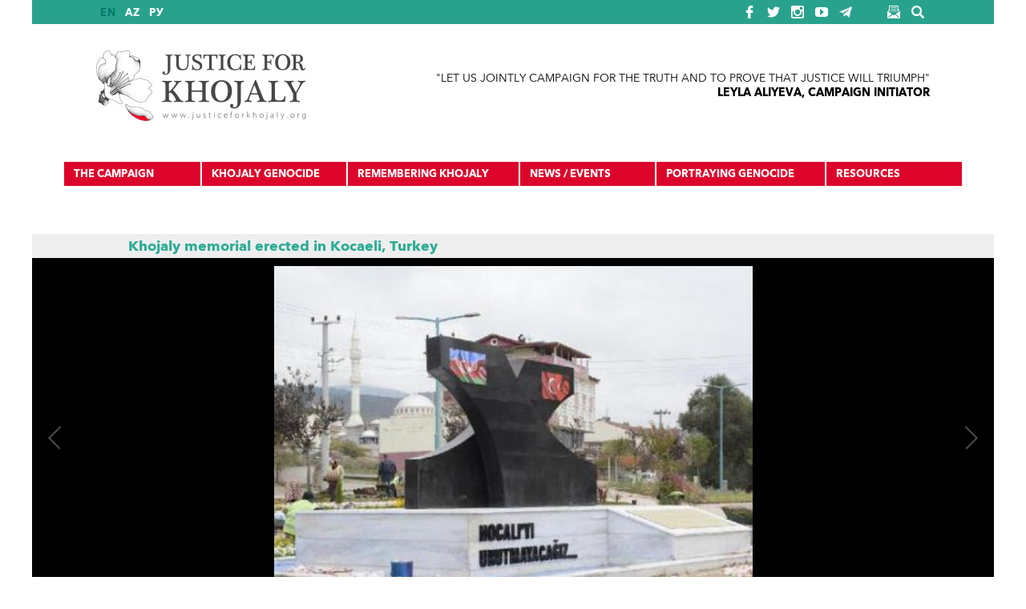

--- FILE ---
content_type: text/html; charset=UTF-8
request_url: https://justiceforkhojaly.org/en/news-events/view/khojaly-memorial-erected-in-kocaeli-turkey-242
body_size: 5886
content:
<!DOCTYPE html>
<html lang="en" class="h-100">
<head>
    <meta charset="UTF-8">
    <meta name="viewport" content="width=device-width, initial-scale=1, shrink-to-fit=no">
	    <title>Khojaly memorial erected in Kocaeli, Turkey | justicekhojaly</title>
    <meta name="csrf-param" content="_csrf">
<meta name="csrf-token" content="JQiuuUXuEhQcpM4Rlf77vKRH251h5k1cZd3d-wMe8jxMPMP9K791R1_BukvRt6vNyz6_x1WMKjpQ6OiVNVGlTQ==">

<link href="/public/css/bootstrap.min.css" rel="stylesheet">
<link href="/public/css/styles.css?v=040323v2" rel="stylesheet"></head>
<body class="d-flex flex-column h-100">
			<!DOCTYPE html>
<html lang="en">

<head>
	<meta charset="utf-8" />
	<link rel="shortcut icon" href="/favicon.ico" type="image/vnd.microsoft.icon" />
	<title>Justice For Khojaly</title>
    <meta name="viewport">
</head>
  
<body id='body' class="html not-front not-logged-in i18n-en  page-views sidebar-second  page-news  section-news" >
    <p id="skip-link">
        <a href="#main-menu" class="element-invisible element-focusable">Jump to navigation</a>
    </p>
    <div id="page" class="lang-en">
        <header class="header" id="header" role="banner">
            <div class="header-top clearfix">
                <div class="header-top-inner">
                    <div class="region region-header-top">
                        <div id="block-locale-language" class="block block-locale first odd" role="complementary">
                            <h2 class="block__title block-title">
								<div class="title-div"><span class="title-span">Languages</span></div>
							</h2>
							                            <div class="block-content">
                                <ul class="language-switcher-locale-url">
                                    <li class="en first ">
										<a class="language-link en active" href="/en/news-events/view/khojaly-memorial-erected-in-kocaeli-turkey-242">EN</a>                                    </li>
                                    <li class="az">
										<a class="language-link az" href="/az/news-events/view/khojaly-memorial-erected-in-kocaeli-turkey-242">AZ</a>                                    </li>
                                    <li class="ru last">									
										<a class="language-link ru" href="/ru/news-events/view/khojaly-memorial-erected-in-kocaeli-turkey-242">РУ</a>                                    </li>
                                </ul>
                            </div>
                        </div>
                        <div id="block-search-form" class="block block-search even" role="search">
                            <div class="block-content">
                                <form action="/en/search" method="GET" id="search-block-form" accept-charset="UTF-8">
                                    <div>
                                        <div class="container-inline">
                                            <h2 class="element-invisible">Search form</h2>
                                            <div class="form-item form-type-textfield form-item-search-block-form">
                                                <label class="element-invisible" for="edit-search-block-form--2">Search </label>
                                                <input title="Enter the terms you wish to search for." type="text" id="edit-search-block-form--2" name="key" value="" size="15" maxlength="128" class="form-text" />
                                            </div>
                                            <div class="form-actions form-wrapper" id="edit-actions">
                                                <input type="submit" id="edit-submit" value="Search" class="form-submit" />                                            </div>
                                        </div>
                                    </div>
                                </form>
                            </div>
                        </div>
                        <div id="block-menu-menu-top-menu-1" class="block block-menu odd" role="navigation">
                            <h2 class="block__title block-title">
						<div class="title-div"><span class="title-span">TopMenu</span></div>
					</h2>
                            <div class="block-content">
                                <ul class="menu">
                                    <li class="menu__item is-leaf first last leaf contact">
										<a href="/contact-us" class="menu__link"><span class="link-span">Contact us</span></a>
                                    </li>
                                </ul>
                            </div>
                        </div>
                        <div id="block-menu-menu-social" class="block block-menu last even" role="navigation">
                            <h2 class="block__title block-title"><div class="title-div"><span class="title-span">Social</span></div></h2>
                            <div class="block-content">
                                <ul class="menu">
                                    <li class="menu__item is-leaf first leaf facebook">
										<a href="https://facebook.com/JFKCampaign" target="_blank" class="menu__link"><span class="link-span">facebook</span></a>
                                    </li>
                                    <li class="menu__item is-leaf leaf twitter">
										<a href="https://twitter.com/khojaly_justice" target="_blank" class="menu__link"><span class="link-span">twitter</span></a>
                                    </li>
                                    <li class="menu__item is-leaf leaf instagram">
										<a href="https://instagram.com/justice.for.khojaly/" target="_blank" class="menu__link"><span class="link-span">instagram</span></a>
                                    </li>
                                    <li class="menu__item is-leaf leaf youtube">
										<a href="https://youtube.com/channel/UC39cm9g5VIVEkLEZF5WY-1g" target="_blank" class="menu__link"><span class="link-span">youtube</span></a>
                                    </li>
                                    <li class="menu__item is-leaf last leaf telegram">
										<a href="https://t.me/JusticeForKhojaly" target="_blank" class="menu__link"><span class="link-span">telegram</span></a>
                                    </li>
                                </ul>
                            </div>
                        </div>
                    </div>
                </div>
            </div>
            <div class="header-bottom clearfix">
                <div class="for-logo">
                    <div class="for-logo-table">
                        <a href="/" title="Home" rel="home" class="header__logo" id="logo">
							<img src="/public/files/sitelogo_en.jpg" alt="Home" class="header__logo-image" />
                        </a>
                    </div>
                </div>
                <div class="header__region region region-header">
                    <div id="block-block-4" class="block block-block initiatorcitation first last odd">
                        <h2 class="block__title block-title"><div class="title-div"><span class="title-span">Citation</span></div></h2>
                        <div class="block-content">
                            <div class="citation">"LET US JOINTLY CAMPAIGN FOR THE TRUTH AND TO PROVE THAT JUSTICE WILL TRIUMPH"</div>
                            <div class="initiator">LEYLA ALIYEVA, CAMPAIGN INITIATOR</div>
                        </div>
                    </div>
                </div>
            </div>
        </header>
        <div id="main">
            <div id="navigation">
                <div class="region region-navigation">
                    <div id="block-system-main-menu" class="block block-system block-menu first odd" role="navigation">
                        <h2 class="block__title block-title"><div class="title-div"><span class="title-span">Main menu</span></div></h2>
                        <div class="block-content">
                            <ul class="menu">
                                <li class="menu__item is-expanded first expanded item-1 is-left has-2">
									<span class="menu__link nolink"><span class="link-span">THE CAMPAIGN</span></span>
                                    <ul class="menu">
                                        <li class="menu__item is-leaf first leaf aboutcampaign">
											<a class="menu__link" href="/en/about-campaign">About the Campaign</a>                                        </li>
                                        <li class="menu__item is-leaf leaf">
											<a class="menu__link" href="/en/message-initiator-campaign">Initiator’s Message</a>                                        </li>
                                        <li class="menu__item is-leaf last leaf">
											<a class="menu__link" href="/en/site-banners">Site banners</a>                                        </li>
                                    </ul>
                                </li>
                                <li class="menu__item is-expanded expanded item-2 is-left has-7">
									<span class="menu__link nolink"><span class="link-span">KHOJALY GENOCIDE</span></span>
                                    <ul class="menu">
                                        <li class="menu__item is-leaf first leaf khojaly_genocide">
											<a class="menu__link" href="/en/about-khojaly-district">About Khojaly</a>                                        </li>
                                        <li class="menu__item is-leaf leaf">
											<a class="menu__link" href="/en/historical-background">Historical Background</a>                                        </li>
                                        <li class="menu__item is-leaf leaf">
											<a class="menu__link" href="/en/how-it-happened">How it Happened</a>                                        </li>
                                        <li class="menu__item is-leaf leaf">
											<a class="menu__link" href="/en/khojaly-genocide-legal-case">Khojaly Genocide – Legal Case</a>                                        </li>
                                        <li class="menu__item is-expanded expanded">
											<span class="menu__link nolink"><span class="link-span">International Reports</span></span>
                                            <ul class="menu">
                                                <li class="menu__item is-leaf first leaf international_media_reports">
													<a class="menu__link" href="/en/international-media-reports">International Media Reports</a>                                                </li>
                                                <li class="menu__item is-leaf last leaf">
													<a class="menu__link" href="/en/international-ngo-assessment">International NGO Assessment</a>                                                </li>
                                            </ul>
                                        </li>
                                        <li class="menu__item is-expanded expanded"><span class="menu__link nolink">
											<span class="link-span">International Recognition</span></span>
                                            <ul class="menu">
                                                <li class="menu__item is-leaf first leaf international_recognition">
													<a class="menu__link" href="/en/international-recognition">General info</a>                                                </li>
                                                <li class="menu__item is-leaf last leaf">
													<a class="menu__link" href="/en/countries-organizations">Countries / Organizations</a>                                                </li>
                                            </ul>
                                        </li>
                                        <li class="menu__item is-leaf last leaf">
											<a class="menu__link" href="/en/photo-video-facts">Photo & Video Facts</a>                                        </li>
                                    </ul>
                                </li>
                                <li class="menu__item is-expanded expanded item-3 is-left has-2">
									<span class="menu__link nolink"><span class="link-span">REMEMBERING KHOJALY</span></span>
                                    <ul class="menu">
                                        <li class="menu__item is-leaf first leaf remembering_khojaly">
											<a class="menu__link" href="/en/survivor-testimonies">Survivor Testimonies</a>                                        </li>
																				<li class="menu__item is-leaf last leaf">
											<a class="menu__link" href="/en/khojaly-memorials">Khojaly Memorials</a>                                        </li>
                                    </ul>
                                </li>
                                <li class="menu__item is-expanded expanded item-4 is-right has-2">
									<span class="menu__link nolink"><span class="link-span">NEWS / EVENTS</span></span>
                                    <ul class="menu">
                                        <li class="menu__item is-leaf first leaf news_event">
											<a class="menu__link" href="/en/news">News</a>                                        </li>
                                        <li class="menu__item is-leaf last leaf">
											<a class="menu__link" href="/en/events">Events</a>                                        </li>
                                    </ul>
                                </li>
                                <li class="menu__item is-expanded expanded item-5 has-2 is-right">
									<span class="menu__link nolink"><span class="link-span">PORTRAYING GENOCIDE</span></span>
                                    <ul class="menu">
                                        <li class="menu__item is-leaf first leaf portraying_genocide">
											<a class="menu__link" href="/en/art-and-painting">Art & Painting</a>                                        </li>
                                        <li class="menu__item is-leaf last leaf">
											<a class="menu__link" href="/en/film-and-videos">Film & Videos</a>                                        </li>
                                    </ul>
                                </li>
                                <li class="menu__item is-expanded last expanded item-6 has-3 is-right">
									<span class="menu__link nolink"><span class="link-span">RESOURCES</span></span>
                                    <ul class="menu">
                                        <li class="menu__item is-leaf first leaf education_resources">
											<a class="menu__link" href="/en/books">Books</a>                                        </li>
                                        <li class="menu__item is-leaf leaf">
											<a class="menu__link" href="/en/publications-and-articles">Publications & Articles</a>                                        </li>
                                        <li class="menu__item is-leaf last leaf">
											<a class="menu__link" href="/en/power-point-presentation">Power Point Presentation</a>                                        </li>
                                    </ul>
                                </li>
                            </ul>
                        </div>
                    </div>
		</div>
</div>
<div id="content-title">
	<div class="title-main">
		<h1 class="page__title title" id="page-title">Khojaly memorial erected in Kocaeli, Turkey</h1>
	</div>
</div>
<div id="content-slider">
	<div class="region region-content-slider">
		<div id="block-views-content-slider-block" class="block block-views">
			<div class="block-content">
				<div class="view view-content-slider view-id-content_slider view-display-id-block view-dom-id-6707b103b732f0e8b42312bb1903d6ba">
					<div class="view-content">
						<div>
							<div class="useful-content useful-photo">
								<div class="galleria-content clearfix" id="galleria-1">
																			<a href="/uploads/gallery/859/Zc3_qXhW9TZ2.jpg" rel="/uploads/gallery/859/Zc3_qXhW9TZ2.jpg">
											<img src="/uploads/gallery/859/Zc3_qXhW9TZ2.jpg" width="50" height="33" alt="" />
										</a>
																	</div>
							</div>    
						</div>
					</div>
				</div> 
			</div>
		</div>
	</div>
</div>
<div id='content-main'>
	<div id="content" class="column" role="main">
		<a id="main-content"></a>
		<div class="messages--error messages error">
			<h2 class="element-invisible">Error message</h2>
			Missing or incomplete installation of the jReject library! Please follow the instructions from README.txt to get it.
		</div>
		<article class="node-211 node node-survivor-testimonies  view-mode-full clearfix">
			<header>
				<span class="rdf-meta element-hidden"></span><span class="rdf-meta element-hidden"></span>
			</header>
							<div class="field field-name-field-news-text-date field-type-text field-label-hidden">
					<div class="field-items">
						<div class="field-item even">
														22							November							2017						</div>
					</div>
				</div>
						<div class="field field-name-body field-type-text-with-summary field-label-hidden">
				<div class="field-items">
					<div class="field-item even">
						<p>A monument to Khojaly genocide victims has been erected in Kocaeli, Turkey. Engravings on the memorial read &ldquo;One nation, two states&rdquo; and &ldquo;Khojaly will never be forgotten&rdquo;.</p>
					</div>
				</div>
			</div>
		</article>
	</div>
	
<aside class="sidebars">
	<section class="region region-sidebar-second column sidebar">	
		<div id="block-views-contant-page-right-block-block" class="block block-views newsandeventsblock last even" style='margin:0;'>
			<h2 class="block__title block-title">
				<div class="title-div">
					<span class="title-span">NEWS / EVENTS</span>
				</div>
			</h2>
			<div class="block-content">
				<div class="view view-contant-page-right-block view-id-contant_page_right_block view-display-id-block view-dom-id-353c213052a3d3240bebdc0fae206151">
					<div class="view-content">
						<div class="item-list">
							<ul>
																	<li class="views-row views-row-1">
										<div class="views-field views-field-field-nlink">
											<div class="field-content">
												<a class="" href="/en/news-events/view/7-victims-of-the-khojaly-genocide-were-buried-348">7 victims of the Khojaly genocide were buried</a>											</div>
										</div>
									</li>
																	<li class="views-row views-row-2">
										<div class="views-field views-field-field-nlink">
											<div class="field-content">
												<a class="" href="/en/news-events/view/remains-of-three-people-discovered-in-khojaly-347">Remains of three people discovered in Khojaly</a>											</div>
										</div>
									</li>
																	<li class="views-row views-row-3">
										<div class="views-field views-field-field-nlink">
											<div class="field-content">
												<a class="" href="/en/news-events/view/number-of-human-remains-found-in-mass-grave-in-khojaly-reached-18-346">Number of human remains found in mass grave in Khojaly reached 18</a>											</div>
										</div>
									</li>
																	<li class="views-row views-row-4">
										<div class="views-field views-field-field-nlink">
											<div class="field-content">
												<a class="" href="/en/news-events/view/ilham-aliyev-laid-foundation-stone-for-khojaly-genocide-memorial-and-met-with-representatives-of-general-public-341">Ilham Aliyev laid foundation stone for Khojaly genocide memorial and met with representatives of general public</a>											</div>
										</div>
									</li>
																	<li class="views-row views-row-5">
										<div class="views-field views-field-field-nlink">
											<div class="field-content">
												<a class="" href="/en/news-events/view/awareness-raising-campaign-highlighting-khojaly-genocide-organized-in-london-and-edinburgh-343">Awareness-raising campaign highlighting Khojaly genocide organized in London and Edinburgh</a>											</div>
										</div>
									</li>
																	<li class="views-row views-row-6">
										<div class="views-field views-field-field-nlink">
											<div class="field-content">
												<a class="" href="/en/news-events/view/another-mass-grave-found-in-azerbaijans-khojaly-district-342">Another mass grave found in Azerbaijan’s Khojaly district</a>											</div>
										</div>
									</li>
																	<li class="views-row views-row-7">
										<div class="views-field views-field-field-nlink">
											<div class="field-content">
												<a class="" href="/en/news-events/view/mass-grave-found-in-azerbaijans-khojaly-district-340">Mass grave found in Azerbaijan’s Khojaly district</a>											</div>
										</div>
									</li>
															</ul>
						</div>
					</div>
				</div>
			</div>
		</div>
	</section>
</aside>
</div>
</div>
<script>
	window.onload = function() {
		document.getElementById('body').className = 'html not-front not-logged-in one-sidebar sidebar-second node-type-survivor-testimonies i18n-ru section-content';
	};
</script>		<div id="content-bottom">
</div>
</div>
	<div class="region region-content-bottom" style="display: none;">
		<div id="block-menu-menu-take-action" class="block block-menu first last odd" role="navigation">
			<h2 class="block__title block-title">
				<div class="title-div"><span class="title-span">TAKE ACTION</span></div>
			</h2>
			<div class="block-content">
				<ul class="menu">
					<li class="menu__item is-leaf first leaf takeaction item-1" id="getinvolved">
						<a href="/get-involved" class="menu__link"><span class="link-span">GET INVOLVED</span></a>
					</li>
					<li class="menu__item is-leaf leaf takeaction item-3" id="petition">
						<a href="http://chng.it/7spppPB6" target="_blank" class="menu__link"><span class="link-span">SIGN THE PETITION</span></a>
					</li>
					<li class="menu__item is-leaf leaf takeaction" id="stay" style="margin-bottom:2%;">
						<a href="/newsletter" class="menu__link"><span class="link-span">STAY INFORMED</span></a>
					</li>
					<li class="menu__item is-leaf last leaf takeaction item-3" id="donate">
						<a href="/make-donation" class="menu__link"><span class="link-span">DONATE</span></a>
					</li>
				</ul>
			</div>
		</div>
	</div>
</div>
</div>
<footer id="footer" class="region region-footer">
	<div id="block-menu-menu-footer-menu" class="block block-menu first last odd" role="navigation">
		<h2 class="block__title block-title">
			<div class="title-div"><span class="title-span">Footer menu</span></div>
		</h2>
		<div class="block-content">
			<ul class="menu">
				<li class="menu__item is-expanded first expanded item-1"><span class="menu__link nolink"><span class="link-span">THE CAMPAIGN</span></span>
					<ul class="menu">
						<li class="menu__item is-leaf first leaf">
							<a class="menu__link" href="/en/about-campaign">About the Campaign</a>						</li>
						<li class="menu__item is-leaf leaf">
							<a class="menu__link" href="/en/message-initiator-campaign">Initiator’s Message</a>						</li>
						<li class="menu__item is-leaf last leaf">
							<a class="menu__link" href="/en/site-banners">Site banners</a>						</li>
					</ul>
				</li>
				<li class="menu__item is-expanded expanded item-2"><span class="menu__link nolink"><span class="link-span">KHOJALY GENOCIDE</span></span>
					<ul class="menu">
						<li class="menu__item is-leaf first leaf">
							<a class="menu__link" href="/en/about-khojaly-district">About Khojaly</a>						</li>
						<li class="menu__item is-leaf leaf">
							<a class="menu__link" href="/en/historical-background">Historical Background</a>						</li>
						<li class="menu__item is-leaf leaf">
							<a class="menu__link" href="/en/how-it-happened">How it Happened</a>						</li>
						<li class="menu__item is-leaf leaf">
							<a class="menu__link" href="/en/khojaly-genocide-legal-case">Khojaly Genocide – Legal Case</a>						</li>
						<li class="menu__item is-leaf leaf">
							<a class="menu__link" href="/en/international-media-reports">International Media Reports</a>						</li>
						<li class="menu__item is-leaf leaf">
							<a class="menu__link" href="/en/international-ngo-assessment">International NGO Assessment</a>						</li>
						<li class="menu__item is-leaf last leaf">
							<a class="menu__link" href="/en/photo-video-facts">Photo & Video Facts</a>						</li>
					</ul>
				</li>
				<li class="menu__item is-expanded expanded item-3">
					<span class="menu__link nolink"><span class="link-span">REMEMBERING KHOJALY</span></span>
					<ul class="menu">
						<li class="menu__item is-leaf first leaf">
							<a class="menu__link" href="/en/survivor-testimonies">Survivor Testimonies</a>						</li>
						<li class="menu__item is-leaf last leaf">
							<a class="menu__link" href="/en/khojaly-memorials">Khojaly Memorials</a>						</li>
					</ul>
				</li>
				<li class="menu__item is-expanded expanded item-4">
					<span class="menu__link nolink"><span class="link-span">NEWS / EVENTS</span></span>
					<ul class="menu">
						<li class="menu__item is-leaf first leaf">
							<a class="menu__link" href="/en/news">News</a>						</li>
						<li class="menu__item is-leaf last leaf">
							<a class="menu__link" href="/en/events">Events</a>						</li>
					</ul>
				</li>
				<li class="menu__item is-expanded expanded item-5">
					<span class="menu__link nolink"><span class="link-span">PORTRAYING GENOCIDE</span></span>
					<ul class="menu">
						<li class="menu__item is-leaf first leaf">
							<a class="menu__link" href="/en/art-and-painting">Art & Painting</a>						</li>
						<li class="menu__item is-leaf last leaf">
							<a class="menu__link" href="/en/film-and-videos">Film & Videos</a>						</li>
					</ul>
				</li>
				<li class="menu__item is-expanded last expanded item-6">
					<span class="menu__link nolink"><span class="link-span">RESOURCES</span></span>
					<ul class="menu">
						<li class="menu__item is-leaf first leaf">
							<a class="menu__link" href="/en/books">Books</a>						</li>
						<li class="menu__item is-leaf leaf">
							<a class="menu__link" href="/en/publications-and-articles">Publications & Articles</a>						</li>
						<li class="menu__item is-leaf last leaf">
							<a class="menu__link" href="/en/power-point-presentation">Power Point Presentation</a>						</li>
					</ul>
				</li>
			</ul>
		</div>
	</div>
</footer>
</div>
<script defer src="https://static.cloudflareinsights.com/beacon.min.js/vcd15cbe7772f49c399c6a5babf22c1241717689176015" integrity="sha512-ZpsOmlRQV6y907TI0dKBHq9Md29nnaEIPlkf84rnaERnq6zvWvPUqr2ft8M1aS28oN72PdrCzSjY4U6VaAw1EQ==" data-cf-beacon='{"version":"2024.11.0","token":"5b54c091167d4e9bab0f997879a18c1b","r":1,"server_timing":{"name":{"cfCacheStatus":true,"cfEdge":true,"cfExtPri":true,"cfL4":true,"cfOrigin":true,"cfSpeedBrain":true},"location_startswith":null}}' crossorigin="anonymous"></script>
</body>
</html>	<script src="/public/js/jquery.js"></script>
<script src="/public/js/gallery_1.js"></script>
<script src="/public/js/colorbox_1.js"></script>
<script src="/public/js/drupal_behaviors.js"></script>	<script>jQuery.extend(Drupal.settings, {"basePath":"\/","pathPrefix":"","ajaxPageState":{"theme":"khojaly","theme_token":"1RM-Qffiop27lGlfmDOQLGDlYvru7lZADnMQWxEuOgI","js":{"\/public\/js\/jquery.min.js":1,"\/public\/js\/jquery.once.js":1,"\/drupal.js":1,"\/public\/js\/galleria-1.4.2.min.js":1,"\/public\/js\/views_slideshow.js":1,"\/public\/js\/jquery.colorbox-min.js":1,"\/public\/js\/colorbox.js":1,"\/public\/js\/colorbox_load.js":1,"\/public\/js\/colorbox_inline.js":1,"\/public\/js\/video.js":1,"\/public\/js\/galleria.load.js":1,"\/public\/js\/jquery.cycle.all.js":1,"\/public\/js\/views_slideshow_cycle.js":1,"\/public\/js\/jquery.placeholder.js":1,"\/public\/js\/form_placeholder.js":1,"\/public\/js\/script.js":1},"css":{"\/public\/css\/system.base.css":1,"\/public\/css\/system.menus.css":1,"\/public\/css\/system.messages.css":1,"\/public\/css\/system.theme.css":1,"\/public\/css\/views_slideshow.css":1,"\/public\/css\/comment.css":1,"\/public\/css\/date.css":1,"\/public\/css\/datepicker.1.7.css":1,"\/public\/css\/field.css":1,"\/public\/css\/node.css":1,"\/public\/css\/search.css":1,"\/public\/css\/user.css":1,"\/public\/css\/webform_confirm_email.css":1,"\/public\/css\/youtube.css":1,"\/public\/css\/views.css":1,"\/public\/css\/ckeditor.css":1,"\/public\/css\/colorbox.css":1,"\/public\/css\/ctools.css":1,"\/public\/css\/video.css":1,"\/locale.css":1,"\/public\/css\/views_slideshow_controls_text.css":1,"\/public\/css\/views_slideshow_cycle.css":1,"\/public\/css\/system.menus.css":1,"\/public\/css\/system.messages.css":1,"\/public\/css\/system.theme.css":1,"\/public\/css\/styles.css":1}},"colorbox":{"opacity":"0.85","current":"{current} of {total}","previous":"\u00ab Prev","next":"Next \u00bb","close":"Close","maxWidth":"98%","maxHeight":"98%","fixed":true,"mobiledetect":true,"mobiledevicewidth":"480px"},"jcarousel":{"ajaxPath":"\/jcarousel\/ajax\/views"},"galleria":{"themepath":"\/public\/js\/galleria.classic.min.js","optionsets":{"newformain":{"height":500,"width":"","responsive":true,"autoplay":3000,"lightbox":true}},"instances":{"galleria-1":"newformain"}},"form_placeholder":{"fallback_support":true,"include":"","exclude":"","required_indicator":"append"},"viewsSlideshow":{"main_page_blocks-block_2":{"methods":{"goToSlide":["viewsSlideshowPager","viewsSlideshowSlideCounter","viewsSlideshowCycle","viewsSlideshowGalleria"],"nextSlide":["viewsSlideshowPager","viewsSlideshowSlideCounter","viewsSlideshowCycle","viewsSlideshowGalleria"],"pause":["viewsSlideshowControls","viewsSlideshowCycle"],"play":["viewsSlideshowControls","viewsSlideshowCycle"],"previousSlide":["viewsSlideshowPager","viewsSlideshowSlideCounter","viewsSlideshowCycle","viewsSlideshowGalleria"],"transitionBegin":["viewsSlideshowPager","viewsSlideshowSlideCounter"],"transitionEnd":[]},"paused":0}},"viewsSlideshowControls":{"main_page_blocks-block_2":{"top":{"type":"viewsSlideshowControlsText"}}},"viewsSlideshowCycle":{"#views_slideshow_cycle_main_main_page_blocks-block_2":{"num_divs":4,"id_prefix":"#views_slideshow_cycle_main_","div_prefix":"#views_slideshow_cycle_div_","vss_id":"main_page_blocks-block_2","effect":"fade","transition_advanced":1,"timeout":5000,"speed":700,"delay":0,"sync":1,"random":0,"pause":1,"pause_on_click":0,"action_advanced":0,"start_paused":0,"remember_slide":0,"remember_slide_days":1,"pause_in_middle":0,"pause_when_hidden":0,"pause_when_hidden_type":"full","amount_allowed_visible":"","nowrap":0,"fixed_height":1,"items_per_slide":1,"wait_for_image_load":1,"wait_for_image_load_timeout":3000,"cleartype":0,"cleartypenobg":0,"advanced_options":"{}"}},"form_placeholder":{"fallback_support":true,"include":"","exclude":"","required_indicator":"append"}});</script>
</body>
</html>


--- FILE ---
content_type: text/css
request_url: https://justiceforkhojaly.org/public/css/font.css
body_size: 131
content:
/*----AvenirNext start---*/
@font-face {
  font-family: 'AvenirNext-Medium';
  src: url('/public/fonts/AvenirNext-Medium.eot');
  src: url('/public/fonts/AvenirNext-Medium.eot?#iefix') format('embedded-opentype'), 
  	   url('/public/fonts/AvenirNext-Medium.ttf') format('truetype'), 
  	   url('/public/fonts/AvenirNext-Medium.woff') format('woff'), 
  	   url('/public/fonts/AvenirNext-Medium.svg#AvenirNext-Medium') format('svg');
}

@font-face {
  font-family: 'AvenirNext-Regular';
  src: url('/public/fonts/AvenirNext-Regular.eot');
  src: url('/public/fonts/AvenirNext-Regular.eot?#iefix') format('embedded-opentype'), 
  	   url('/public/fonts/AvenirNext-Regular.ttf') format('truetype'), 
  	   url('/public/fonts/AvenirNext-Regular.woff') format('woff'), 
  	   url('/public/fonts/AvenirNext-Regular.svg#AvenirNext-Regular') format('svg');
}

@font-face {
  font-family: 'AvenirNext-Bold';
  src: url('/public/fonts/AvenirNext-Bold.eot');
  src: url('/public/fonts/AvenirNext-Bold.eot?#iefix') format('embedded-opentype'), 
  	   url('/public/fonts/AvenirNext-Bold.ttf') format('truetype'), 
  	   url('/public/fonts/AvenirNext-Bold.woff') format('woff'), 
  	   url('/public/fonts/AvenirNext-Bold.svg#AvenirNext-Bold') format('svg');
}

/*----AvenirNext end---*/

/*----AvenirNextCondensed start---*/

@font-face {
  font-family: 'AvenirNextCondensed-DemiBold';
  src: url('/public/fonts/AvenirNextCondensed-DemiBold.eot');
  src: url('/public/fonts/AvenirNextCondensed-DemiBold.eot?#iefix') format('embedded-opentype'), 
  	   url('/public/fonts/AvenirNextCondensed-DemiBold.ttf') format('truetype'), 
  	   url('/public/fonts/AvenirNextCondensed-DemiBold.woff') format('woff'), 
  	   url('/public/fonts/AvenirNextCondensed-DemiBold.svg#AvenirNextCondensed-DemiBold') format('svg');
}
/*
@font-face {
  font-family: 'AvenirNextCondensed-Medium';
  src: url('/public/fonts/AvenirNextCondensed-Medium.eot');
  src: url('/public/fonts/AvenirNextCondensed-Medium.eot?#iefix') format('embedded-opentype'), 
  	   url('/public/fonts/AvenirNextCondensed-Medium.ttf') format('truetype'), 
  	   url('/public/fonts/AvenirNextCondensed-Medium.woff') format('woff'), 
  	   url('/public/fonts/AvenirNextCondensed-Medium.svg#AvenirNextCondensed-Medium') format('svg');
}

@font-face {
  font-family: 'AvenirNextCondensed-Regular';
  src: url('/public/fonts/AvenirNextCondensed-Regular.eot');
  src: url('/public/fonts/AvenirNextCondensed-Regular.eot?#iefix') format('embedded-opentype'), 
  	   url('/public/fonts/AvenirNextCondensed-Regular.ttf') format('truetype'), 
  	   url('/public/fonts/AvenirNextCondensed-Regular.woff') format('woff'), 
  	   url('/public/fonts/AvenirNextCondensed-Regular.svg#AvenirNextCondensed-Regular') format('svg');
}
*/
/*----AvenirNextCondensed end---*/

/*----HelveticaNeue start---*/
/*
@font-face {
  font-family: 'HelveticaNeue';
  src: url('/public/fonts/helveticaneue/HelveticaNeue.eot');
  src: url('/public/fonts/helveticaneue/HelveticaNeue.eot?#iefix') format('embedded-opentype'), 
  	   url('/public/fonts/helveticaneue/HelveticaNeue.ttf') format('truetype'), 
  	   url('/public/fonts/helveticaneue/HelveticaNeue.woff') format('woff'), 
  	   url('/public/fonts/helveticaneue/HelveticaNeue.svg#HelveticaNeue') format('svg');
}

@font-face {
  font-family: 'HelveticaNeue-Medium';
  src: url('/public/fonts/helveticaneue/HelveticaNeue-Medium.eot');
  src: url('/public/fonts/helveticaneue/HelveticaNeue-Medium.eot?#iefix') format('embedded-opentype'), 
  	   url('/public/fonts/helveticaneue/HelveticaNeue-Medium.ttf') format('truetype'), 
  	   url('/public/fonts/helveticaneue/HelveticaNeue-Medium.woff') format('woff'), 
  	   url('/public/fonts/helveticaneue/HelveticaNeue-Medium.svg#HelveticaNeue-Medium') format('svg');
}

@font-face {
  font-family: 'HelveticaNeue-Bold';
  src: url('/public/fonts/helveticaneue/HelveticaNeue-Bold.eot');
  src: url('/public/fonts/helveticaneue/HelveticaNeue-Bold.eot?#iefix') format('embedded-opentype'), 
  	   url('/public/fonts/helveticaneue/HelveticaNeue-Bold.ttf') format('truetype'), 
  	   url('/public/fonts/helveticaneue/HelveticaNeue-Bold.woff') format('woff'), 
  	   url('/public/fonts/helveticaneue/HelveticaNeue-Bold.svg#HelveticaNeue-Bold') format('svg');
}

@font-face {
  font-family: 'HelveticaNeue-Light';
  src: url('/public/fonts/helveticaneue/HelveticaNeue-Light.eot');
  src: url('/public/fonts/helveticaneue/HelveticaNeue-Light.eot?#iefix') format('embedded-opentype'), 
  	   url('/public/fonts/helveticaneue/HelveticaNeue-Light.ttf') format('truetype'), 
  	   url('/public/fonts/helveticaneue/HelveticaNeue-Light.woff') format('woff'), 
  	   url('/public/fonts/helveticaneue/HelveticaNeue-Light.svg#HelveticaNeue-Light') format('svg');
}
*/

/*----HelveticaNeue end---*/

--- FILE ---
content_type: text/css
request_url: https://justiceforkhojaly.org/public/css/responsive.css
body_size: 253
content:
#page,
.region-bottom {
  margin-left: auto;
  margin-right: auto;
  max-width: 1200px;
  width:100%;
}

#header,
#content,
#navigation,
.region-sidebar-first,
.region-sidebar-second,
#footer {
  -moz-box-sizing: border-box;
  -webkit-box-sizing: border-box;
  -ms-box-sizing: border-box;
  box-sizing: border-box;
  word-wrap: break-word;
  *behavior: url("/path/to/boxsizing.htc");
  _display: inline;
  _overflow: hidden;
  _overflow-y: visible;
}

#header,
#main,
#footer,
#content-main{
  *position: relative;
  *zoom: 1;
}
#header:before,
#header:after,
#main:before,
#main:after,
#content-main:before,
#content-main:after,
#footer:before,
#footer:after {
  content: "";
  display: table;
}
#header:after,
#main:after,
#content-main:after,
#footer:after {
  clear: both;
}

@media all and (max-width: 767px) {
  /**
   * The layout when there is only one sidebar, the right one.
   */

  /* Span 2 columns, starting in 1st column from left. */
  .sidebar-second #content {
    float: none;
    width: 100%;
    margin-left: 0%;
    margin-right: 0%;
    /*margin-bottom:70px;*/
    margin-bottom:40px;
  }

  /* Span 1 column, starting in 3rd column from left. */
  .sidebar-second .region-sidebar-second {
    float: none;
    width: 100%;
    margin-left: 0%;
    margin-right: 0%;
  }
}

@media all and (min-width: 768px) and (max-width: 959px) {
  /**
   * The layout when there is only one sidebar, the right one.
   */

  /* Span 2 columns, starting in 1st column from left. */
  .sidebar-second #content {
    float: left;
    width: 62%;
    margin-left: 0%;
    margin-right: -62%;
  }

  /* Span 1 column, starting in 3rd column from left. */
  .sidebar-second .region-sidebar-second {
    float: left;
    width: 34%;
    margin-left: 66%;
    margin-right: -100%;
  }
}

/**
 * Use 5 grid columns for larger screens.
 */
@media all and (min-width: 960px) {
  /**
   * The layout when there is only one sidebar, the right one.
   */

  /* Span 4 columns, starting in 1st column from left. */
  .sidebar-second #content {
    float: left;
    width: 69%;
    margin-left: 0%;
    margin-right: -69%;
  }

  /* Span 1 column, starting in 5th column from left. */
  .sidebar-second .region-sidebar-second {
    float: left;
    width: 27%;
    margin-left: 73%;
    margin-right: -100%;
  }
}


--- FILE ---
content_type: application/javascript; charset=utf-8
request_url: https://justiceforkhojaly.org/public/js/drupal_behaviors.js
body_size: 644
content:
/**
 * @file
 * A JavaScript file for the theme.
 *
 * In order for this JavaScript to be loaded on pages, see the instructions in
 * the README.txt next to this file.
 */

// JavaScript should be made compatible with libraries other than jQuery by
// wrapping it with an "anonymous closure". See:
// - https://drupal.org/node/1446420
// - http://www.adequatelygood.com/2010/3/JavaScript-Module-Pattern-In-Depth
(function ($, Drupal, window, document, undefined) {


// To understand behaviors, see https://drupal.org/node/756722#behaviors
Drupal.behaviors.my_custom_behavior = {
  attach: function(context, settings) {

  	  
  	  	function menuwork(){
  	  			var title = $("#block-system-main-menu .title-span")
  	  			var content = $("#block-system-main-menu .block-content");
				if($( window ).width() <= 920){
					title.unbind("click").on( "click" ,
						function(){
							if( !content.hasClass("showed") ){
								content.slideDown({duration:300});
								content.addClass("showed");
							}else{
								content.slideUp({duration:300});
								content.removeClass("showed");
								content.children().find("ul").slideUp({duration:300});
								content.children().find("ul").removeClass("showed");
							}
						}
					)
					$( content ).unbind("click").on( "click" ,
						function(e){
							var asul = $(e.target).parent().children("ul");
							if($(e.target).hasClass("link-span")){
								asul = $(e.target).parent().parent().children("ul");
							}
							if( !asul.hasClass("showed") ){
								asul.slideDown({duration:300});
								asul.addClass("showed");
							}else{
								asul.slideUp({duration:300});
								asul.removeClass("showed");
								asul.find("ul").slideUp({duration:300});
								asul.find("ul").removeClass("showed");
							}
						}
					)
				}
  	  	}
  	  	menuwork();
  	  	$( window ).resize(function(){ menuwork();});
  	  
		$( window ).on("click", function(e) {
				if(e.target.className == 'element-invisible'){
					$( "#block-search-form .container-inline" ).toggleClass( "active" );
				}
				else{
					var a = jQuery.inArray( "form-item", e.target.classList );
					if(e.target.className != 'form-text' && a == -1){
						$( "#block-search-form .container-inline" ).removeClass( "active" );
					}
				}
			}
		);
		$( window ).on("touchstart", function(e) {
				if(e.target.className == 'element-invisible'){
					$( "#block-search-form .container-inline" ).toggleClass( "active" );
					return false;
				}
				else{
					var a = jQuery.inArray( "form-item", e.target.classList );
					if(e.target.className != 'form-text' && a == -1){
						$( "#block-search-form .container-inline" ).removeClass( "active" );
					}
				}
			}
		);
		
		
	  var deviceAgent = navigator.userAgent.toLowerCase();
	  
	  if (deviceAgent.match(/(iphone|ipod|ipad)/)) {
		$('html').addClass('ios');
		$('html').addClass('mobile');
	  }
	  
	  if (deviceAgent.match(/android/)) {
		$('html').addClass('android');
		$('html').addClass('mobile');
	  }
	  
	  if (deviceAgent.match(/blackberry/)) {
		$('html').addClass('blackberry');
		$('html').addClass('mobile');
	  }
	  
	  if (deviceAgent.match(/(symbianos|^sonyericsson|^nokia|^samsung|^lg)/)) {
		$('html').addClass('mobile');
	  }
	  
	  
		$( ".makehovered .canhover" ).hover(
			function() {
				$( this ).parent().parent().addClass( "hovered" );
			}, function() {
				$( this ).parent().parent().removeClass( "hovered" );
			}
		);

  }
};


})(jQuery, Drupal, this, this.document);
;
